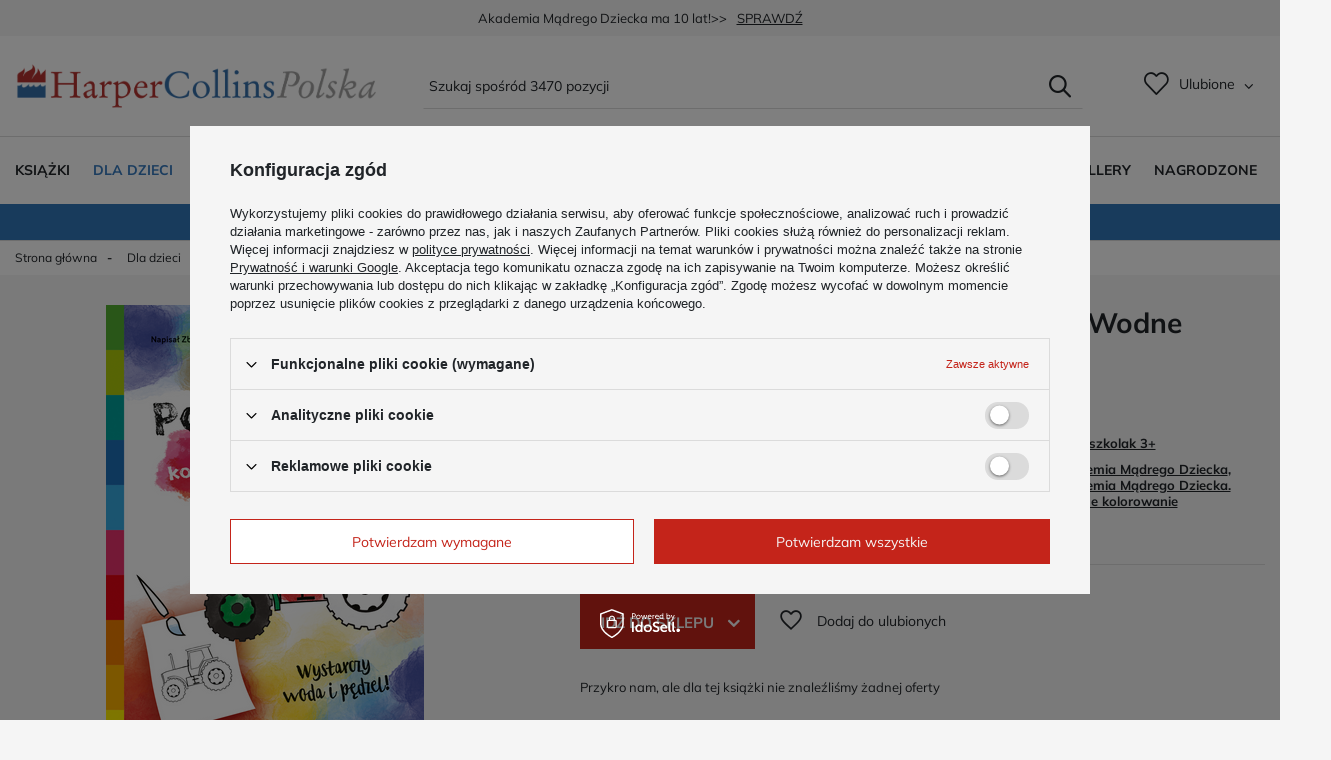

--- FILE ---
content_type: application/x-javascript
request_url: https://harpercollins.pl/gfx/pol/menu_instagram.js.gzip?r=1743075827
body_size: 910
content:
app_shop.run((function(){app_shop.fn.instagram=new function(e){const t={containerWrapper:document.getElementById("instagram"),slider:!!document.getElementById("instagram").classList.contains("--slider")},a="object"==typeof e?e:t;this.numberOfElements=a.containerWrapper.getAttribute("numberOfElements"),this.queryGraphQL={query:`query {\n      instagram(numberOfElements: ${this.numberOfElements}) {\n        media {\n          directUrl,\n          siteUrl,\n          mediaType,\n          caption\n        }\n      }\n    }`};const r=async()=>{if(a.containerWrapper.classList.add("load-content"),sessionStorage.getItem("instagram_widget"))return a.containerWrapper.classList.remove("load-content"),a.containerWrapper.classList.remove("--skeleton"),JSON.parse(sessionStorage.getItem("instagram_widget"));try{const e=await fetch("/graphql/v1/",{method:"POST",headers:{"Content-Type":"application/json",Accept:"application/json"},body:JSON.stringify(this.queryGraphQL)}),t=await e.json();return sessionStorage.setItem("instagram_widget",JSON.stringify(t)),a.containerWrapper.classList.remove("load-content"),a.containerWrapper.classList.remove("--skeleton"),t}catch(e){return!1}};this.createItemImg=(e,t)=>`<div class="instagram__item --img"><a href="${e}" target="blank"><img src="${t}" alt="instagram"></a></div>`,this.createItemVideo=(e,t)=>`<div class="instagram__item --video"><a href="${e}" target="blank"><video controls autoplay muted><source src="${t}"></source></video></a></div>`,this.createWidget=e=>{let t=e?e.data.instagram.media:void 0;if(null==t||0===t.length)return a.containerWrapper.remove(),!1;let r="",i=t[0].caption;t=t.map(((e,t)=>0===t?e:e.caption!==i?(i=e.caption,e):void 0)),t=t.filter((e=>void 0!==e)),t.forEach((e=>{"VIDEO"===e.mediaType?r+=this.createItemVideo(e.siteUrl,e.directUrl):r+=this.createItemImg(e.siteUrl,e.directUrl)})),a.containerWrapper.querySelector(".instagram__items").innerHTML=r},this.slider=()=>{const e=a.containerWrapper.querySelector(".instagram__items");$(e).slick({autoplay:!0,adaptiveHeight:!0,prevArrow:'<a class="slick-prev" href=""><i class="icon-angle-left"></i></a>',nextArrow:'<a class="slick-next" href=""><i class="icon-angle-right"></i></a>',autoplaySpeed:5e3,slidesToShow:4,responsive:[{breakpoint:979,settings:{slidesToShow:2}}]})},this.getWidget=async()=>{await r().then((e=>{this.createWidget(e),a.slider&&this.slider()}))}}({containerWrapper:document.querySelector("#instagram.--layout"),slider:!!document.querySelector("#instagram.--layout").classList.contains("--slider")}),app_shop.fn.instagram.getWidget()}),"all",".instagram");